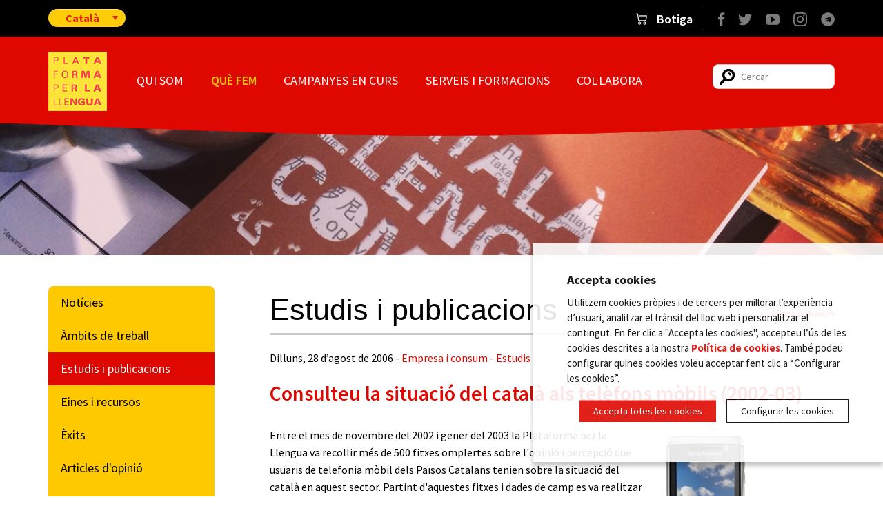

--- FILE ---
content_type: text/html; charset=UTF-8
request_url: https://www.plataforma-llengua.cat/que-fem/estudis-i-publicacions/11/consulteu-la-situacio-del-catala-als-telefons-mobils-2002-03
body_size: 10073
content:
<!DOCTYPE html>
<!--[if IE 7]> 				 <html class="no-js lt-ie9 lt-ie8" lang="ca" > <![endif]-->
<!--[if IE 8]> 				 <html class="no-js lt-ie9" lang="ca" > <![endif]-->
<!--[if gt IE 8]><!--> <html class="no-js" lang="ca" > <!--<![endif]-->
	<head>

    <meta charset="utf-8"/>
    <meta name="viewport" content="width=device-width"/>

	<title>Consulteu la situació del català als telèfons mòbils (2002-03) | Estudis, publicacions i informes de Plataforma per la Llengua | Plataforma per la Llengua </title>

	<meta name="twitter:card" content="summary" />
	<meta name="twitter:site" content="@llenguacat" />
	<meta name="twitter:creator" content="@llenguacat" />
	<meta property="og:site_name" content="Plataforma per la Llengua "/>


	<meta property="og:title" content="Consulteu la situació del català als telèfons mòbils (2002-03) | Estudis, publicacions i informes de Plataforma per la Llengua | Plataforma per la Llengua " />
   	<meta property="og:type" content="website"/>


	<meta name="twitter:title" content="Consulteu la situació del català als telèfons mòbils (2002-03) | Estudis, publicacions i informes de Plataforma per la Llengua | Plataforma per la Llengua " />


	<meta property="og:url" content="https://www.plataforma-llengua.cat/que-fem/estudis-i-publicacions/11/consulteu-la-situacio-del-catala-als-telefons-mobils-2002-03"/>
	<meta name="description" content="Entre el mes de novembre del 2002 i gener del 2003 la Plataforma per la Llengua va recollir més de 500 fitxes omplertes sobre l'opinió i percepció que usuaris de telefonia mòbil dels Països Catalans tenien sobre la situació del català en aquest sector." />
	<meta property="og:description" content="Entre el mes de novembre del 2002 i gener del 2003 la Plataforma per la Llengua va recollir més de 500 fitxes omplertes sobre l'opinió i percepció que usuaris de telefonia mòbil dels Països Catalans tenien sobre la situació del català en aquest sector." />
	<meta property="og:image" content="https://www.plataforma-llengua.cat/media/upload/gif/assets/692/cache/mobil_cat_300.jpg" />

	<meta name="twitter:url" content="https://www.plataforma-llengua.cat/que-fem/estudis-i-publicacions/11/consulteu-la-situacio-del-catala-als-telefons-mobils-2002-03" />
	<meta name="twitter:description" content="Entre el mes de novembre del 2002 i gener del 2003 la Plataforma per la Llengua va recollir més de 500 fitxes omplertes sobre l'opinió i percepció que usuaris de telefonia mòbil dels Països Catalans tenien sobre la situació del català en aquest sector." />
   	<meta name="twitter:image" content="https://www.plataforma-llengua.cat/media/upload/gif/assets/692/cache/mobil_cat_300.jpg" />
   	<meta name="twitter:card" content="summary_large_image">

	<!--[if lt IE 9]>
		<script src="http://html5shiv.googlecode.com/svn/trunk/html5.js"></script>
	<![endif]-->

	<!-- Google Fonts -->
	<link rel="stylesheet" href="https://fonts.googleapis.com/css?family=Source+Sans+Pro:400,600,700,400italic" />
    <link rel="stylesheet" href="/media/css/app_1708000854.css"  />

	<!--[if lt IE 9]>
		<link rel="stylesheet" href="/media/css/ie8_1414772499.css"  />
	<![endif]-->
    <script>;window.Modernizr=function(a,b,c){function y(a){j.cssText=a}function z(a,b){return y(m.join(a+";")+(b||""))}function A(a,b){return typeof a===b}function B(a,b){return!!~(""+a).indexOf(b)}function C(a,b,d){for(var e in a){var f=b[a[e]];if(f!==c)return d===!1?a[e]:A(f,"function")?f.bind(d||b):f}return!1}var d="2.6.2",e={},f=!0,g=b.documentElement,h="modernizr",i=b.createElement(h),j=i.style,k,l={}.toString,m=" -webkit- -moz- -o- -ms- ".split(" "),n={svg:"http://www.w3.org/2000/svg"},o={},p={},q={},r=[],s=r.slice,t,u=function(a,c,d,e){var f,i,j,k,l=b.createElement("div"),m=b.body,n=m||b.createElement("body");if(parseInt(d,10))while(d--)j=b.createElement("div"),j.id=e?e[d]:h+(d+1),l.appendChild(j);return f=["&#173;",'<style id="s',h,'">',a,"</style>"].join(""),l.id=h,(m?l:n).innerHTML+=f,n.appendChild(l),m||(n.style.background="",n.style.overflow="hidden",k=g.style.overflow,g.style.overflow="hidden",g.appendChild(n)),i=c(l,a),m?l.parentNode.removeChild(l):(n.parentNode.removeChild(n),g.style.overflow=k),!!i},v=function(b){var c=a.matchMedia||a.msMatchMedia;if(c)return c(b).matches;var d;return u("@media "+b+" { #"+h+" { position: absolute; } }",function(b){d=(a.getComputedStyle?getComputedStyle(b,null):b.currentStyle)["position"]=="absolute"}),d},w={}.hasOwnProperty,x;!A(w,"undefined")&&!A(w.call,"undefined")?x=function(a,b){return w.call(a,b)}:x=function(a,b){return b in a&&A(a.constructor.prototype[b],"undefined")},Function.prototype.bind||(Function.prototype.bind=function(b){var c=this;if(typeof c!="function")throw new TypeError;var d=s.call(arguments,1),e=function(){if(this instanceof e){var a=function(){};a.prototype=c.prototype;var f=new a,g=c.apply(f,d.concat(s.call(arguments)));return Object(g)===g?g:f}return c.apply(b,d.concat(s.call(arguments)))};return e}),o.touch=function(){var c;return"ontouchstart"in a||a.DocumentTouch&&b instanceof DocumentTouch?c=!0:u(["@media (",m.join("touch-enabled),("),h,")","{#modernizr{top:9px;position:absolute}}"].join(""),function(a){c=a.offsetTop===9}),c},o.svg=function(){return!!b.createElementNS&&!!b.createElementNS(n.svg,"svg").createSVGRect},o.inlinesvg=function(){var a=b.createElement("div");return a.innerHTML="<svg/>",(a.firstChild&&a.firstChild.namespaceURI)==n.svg},o.svgclippaths=function(){return!!b.createElementNS&&/SVGClipPath/.test(l.call(b.createElementNS(n.svg,"clipPath")))};for(var D in o)x(o,D)&&(t=D.toLowerCase(),e[t]=o[D](),r.push((e[t]?"":"no-")+t));return e.addTest=function(a,b){if(typeof a=="object")for(var d in a)x(a,d)&&e.addTest(d,a[d]);else{a=a.toLowerCase();if(e[a]!==c)return e;b=typeof b=="function"?b():b,typeof f!="undefined"&&f&&(g.className+=" "+(b?"":"no-")+a),e[a]=b}return e},y(""),i=k=null,function(a,b){function k(a,b){var c=a.createElement("p"),d=a.getElementsByTagName("head")[0]||a.documentElement;return c.innerHTML="x<style>"+b+"</style>",d.insertBefore(c.lastChild,d.firstChild)}function l(){var a=r.elements;return typeof a=="string"?a.split(" "):a}function m(a){var b=i[a[g]];return b||(b={},h++,a[g]=h,i[h]=b),b}function n(a,c,f){c||(c=b);if(j)return c.createElement(a);f||(f=m(c));var g;return f.cache[a]?g=f.cache[a].cloneNode():e.test(a)?g=(f.cache[a]=f.createElem(a)).cloneNode():g=f.createElem(a),g.canHaveChildren&&!d.test(a)?f.frag.appendChild(g):g}function o(a,c){a||(a=b);if(j)return a.createDocumentFragment();c=c||m(a);var d=c.frag.cloneNode(),e=0,f=l(),g=f.length;for(;e<g;e++)d.createElement(f[e]);return d}function p(a,b){b.cache||(b.cache={},b.createElem=a.createElement,b.createFrag=a.createDocumentFragment,b.frag=b.createFrag()),a.createElement=function(c){return r.shivMethods?n(c,a,b):b.createElem(c)},a.createDocumentFragment=Function("h,f","return function(){var n=f.cloneNode(),c=n.createElement;h.shivMethods&&("+l().join().replace(/\w+/g,function(a){return b.createElem(a),b.frag.createElement(a),'c("'+a+'")'})+");return n}")(r,b.frag)}function q(a){a||(a=b);var c=m(a);return r.shivCSS&&!f&&!c.hasCSS&&(c.hasCSS=!!k(a,"article,aside,figcaption,figure,footer,header,hgroup,nav,section{display:block}mark{background:#FF0;color:#000}")),j||p(a,c),a}var c=a.html5||{},d=/^<|^(?:button|map|select|textarea|object|iframe|option|optgroup)$/i,e=/^(?:a|b|code|div|fieldset|h1|h2|h3|h4|h5|h6|i|label|li|ol|p|q|span|strong|style|table|tbody|td|th|tr|ul)$/i,f,g="_html5shiv",h=0,i={},j;(function(){try{var a=b.createElement("a");a.innerHTML="<xyz></xyz>",f="hidden"in a,j=a.childNodes.length==1||function(){b.createElement("a");var a=b.createDocumentFragment();return typeof a.cloneNode=="undefined"||typeof a.createDocumentFragment=="undefined"||typeof a.createElement=="undefined"}()}catch(c){f=!0,j=!0}})();var r={elements:c.elements||"abbr article aside audio bdi canvas data datalist details figcaption figure footer header hgroup mark meter nav output progress section summary time video",shivCSS:c.shivCSS!==!1,supportsUnknownElements:j,shivMethods:c.shivMethods!==!1,type:"default",shivDocument:q,createElement:n,createDocumentFragment:o};a.html5=r,q(b)}(this,b),e._version=d,e._prefixes=m,e.mq=v,e.testStyles=u,g.className=g.className.replace(/(^|\s)no-js(\s|$)/,"$1$2")+(f?" js "+r.join(" "):""),e}(this,this.document),function(a,b,c){function d(a){return"[object Function]"==o.call(a)}function e(a){return"string"==typeof a}function f(){}function g(a){return!a||"loaded"==a||"complete"==a||"uninitialized"==a}function h(){var a=p.shift();q=1,a?a.t?m(function(){("c"==a.t?B.injectCss:B.injectJs)(a.s,0,a.a,a.x,a.e,1)},0):(a(),h()):q=0}function i(a,c,d,e,f,i,j){function k(b){if(!o&&g(l.readyState)&&(u.r=o=1,!q&&h(),l.onload=l.onreadystatechange=null,b)){"img"!=a&&m(function(){t.removeChild(l)},50);for(var d in y[c])y[c].hasOwnProperty(d)&&y[c][d].onload()}}var j=j||B.errorTimeout,l=b.createElement(a),o=0,r=0,u={t:d,s:c,e:f,a:i,x:j};1===y[c]&&(r=1,y[c]=[]),"object"==a?l.data=c:(l.src=c,l.type=a),l.width=l.height="0",l.onerror=l.onload=l.onreadystatechange=function(){k.call(this,r)},p.splice(e,0,u),"img"!=a&&(r||2===y[c]?(t.insertBefore(l,s?null:n),m(k,j)):y[c].push(l))}function j(a,b,c,d,f){return q=0,b=b||"j",e(a)?i("c"==b?v:u,a,b,this.i++,c,d,f):(p.splice(this.i++,0,a),1==p.length&&h()),this}function k(){var a=B;return a.loader={load:j,i:0},a}var l=b.documentElement,m=a.setTimeout,n=b.getElementsByTagName("script")[0],o={}.toString,p=[],q=0,r="MozAppearance"in l.style,s=r&&!!b.createRange().compareNode,t=s?l:n.parentNode,l=a.opera&&"[object Opera]"==o.call(a.opera),l=!!b.attachEvent&&!l,u=r?"object":l?"script":"img",v=l?"script":u,w=Array.isArray||function(a){return"[object Array]"==o.call(a)},x=[],y={},z={timeout:function(a,b){return b.length&&(a.timeout=b[0]),a}},A,B;B=function(a){function b(a){var a=a.split("!"),b=x.length,c=a.pop(),d=a.length,c={url:c,origUrl:c,prefixes:a},e,f,g;for(f=0;f<d;f++)g=a[f].split("="),(e=z[g.shift()])&&(c=e(c,g));for(f=0;f<b;f++)c=x[f](c);return c}function g(a,e,f,g,h){var i=b(a),j=i.autoCallback;i.url.split(".").pop().split("?").shift(),i.bypass||(e&&(e=d(e)?e:e[a]||e[g]||e[a.split("/").pop().split("?")[0]]),i.instead?i.instead(a,e,f,g,h):(y[i.url]?i.noexec=!0:y[i.url]=1,f.load(i.url,i.forceCSS||!i.forceJS&&"css"==i.url.split(".").pop().split("?").shift()?"c":c,i.noexec,i.attrs,i.timeout),(d(e)||d(j))&&f.load(function(){k(),e&&e(i.origUrl,h,g),j&&j(i.origUrl,h,g),y[i.url]=2})))}function h(a,b){function c(a,c){if(a){if(e(a))c||(j=function(){var a=[].slice.call(arguments);k.apply(this,a),l()}),g(a,j,b,0,h);else if(Object(a)===a)for(n in m=function(){var b=0,c;for(c in a)a.hasOwnProperty(c)&&b++;return b}(),a)a.hasOwnProperty(n)&&(!c&&!--m&&(d(j)?j=function(){var a=[].slice.call(arguments);k.apply(this,a),l()}:j[n]=function(a){return function(){var b=[].slice.call(arguments);a&&a.apply(this,b),l()}}(k[n])),g(a[n],j,b,n,h))}else!c&&l()}var h=!!a.test,i=a.load||a.both,j=a.callback||f,k=j,l=a.complete||f,m,n;c(h?a.yep:a.nope,!!i),i&&c(i)}var i,j,l=this.yepnope.loader;if(e(a))g(a,0,l,0);else if(w(a))for(i=0;i<a.length;i++)j=a[i],e(j)?g(j,0,l,0):w(j)?B(j):Object(j)===j&&h(j,l);else Object(a)===a&&h(a,l)},B.addPrefix=function(a,b){z[a]=b},B.addFilter=function(a){x.push(a)},B.errorTimeout=1e4,null==b.readyState&&b.addEventListener&&(b.readyState="loading",b.addEventListener("DOMContentLoaded",A=function(){b.removeEventListener("DOMContentLoaded",A,0),b.readyState="complete"},0)),a.yepnope=k(),a.yepnope.executeStack=h,a.yepnope.injectJs=function(a,c,d,e,i,j){var k=b.createElement("script"),l,o,e=e||B.errorTimeout;k.src=a;for(o in d)k.setAttribute(o,d[o]);c=j?h:c||f,k.onreadystatechange=k.onload=function(){!l&&g(k.readyState)&&(l=1,c(),k.onload=k.onreadystatechange=null)},m(function(){l||(l=1,c(1))},e),i?k.onload():n.parentNode.insertBefore(k,n)},a.yepnope.injectCss=function(a,c,d,e,g,i){var e=b.createElement("link"),j,c=i?h:c||f;e.href=a,e.rel="stylesheet",e.type="text/css";for(j in d)e.setAttribute(j,d[j]);g||(n.parentNode.insertBefore(e,n),m(c,0))}}(this,document),Modernizr.load=function(){yepnope.apply(window,[].slice.call(arguments,0))},Modernizr.addTest("ie8compat",function(){return!window.addEventListener&&document.documentMode&&document.documentMode===7});</script>
	<!--[if lt IE 9]>
	<script src="/media/js/vendor/respond.min_1414568812.js"></script>
	<![endif]-->



	<link rel="shortcut icon" href="/media/comu/favicon.ico" type="image/x-icon" />
	<link rel="apple-touch-icon" href="/media/comu/plataforma-per-la-llengua-iphone.png">
	<link rel="apple-touch-icon" sizes="76x76" href="/media/comu/plataforma-per-la-llengua-ipad.png">
	<link rel="apple-touch-icon" sizes="120x120" href="/media/comu/plataforma-per-la-llengua-retina.png">
	<link rel="apple-touch-icon" sizes="152x152" href="/media/comu/plataforma-per-la-llengua-ipad-retina.png">
	<link rel="apple-touch-icon-precomposed" href="https://www.plataforma-llengua.cat/media/comu/logo-og.png">
	<link rel="start" href="/" title="Plataforma per la Llengua " >

	<script type="text/javascript">/* <![CDATA[ */
		var urlBase = '';
	/* ]]> */</script>

	<script>
		window.dataLayer = window.dataLayer || [];
		function gtag() { window.dataLayer.push(arguments); }
		gtag('consent', 'default', {
			ad_storage: 'denied',
			analytics_storage: 'denied',
			wait_for_update: 500
		});
		function cookiesAnalytics() {
			dataLayer.push({'event':'cookies_analytics'});
			gtag('consent', 'update', { analytics_storage: 'granted' });
		}
	</script>
	<script async src="https://www.googletagmanager.com/gtag/js?id=UA-12948032-1"></script>
	<script>
		var gtagId = 'UA-12948032-1';
		gtag('js', new Date());
		gtag('config', gtagId);
	</script>

	<!-- Global site tag (gtag.js) - Google Ads: 980599768 -->

	<script async src="https://www.googletagmanager.com/gtag/js?id=AW-980599768"></script>
	<script>
	  window.dataLayer = window.dataLayer || [];
	  function gtag(){dataLayer.push(arguments);}
	  gtag('js', new Date());

	  gtag('config', 'AW-980599768');
	</script>

	<link rel="canonical" href="https://www.plataforma-llengua.cat/que-fem/estudis-i-publicacions/11/consulteu-la-situacio-del-catala-als-telefons-mobils-2002-03" />

	<!-- The following line must be placed in the head tag -->
<script type="text/javascript" src="https://p.teads.tv/teads-fellow.js" async="true"></script>
<script>
  window.teads_e = window.teads_e || [];
  window.teads_adv_id = 29831;
</script></head>
	<body>

		<header class="main-header" role="banner">

		<div class="row print-only">
			<div class="columns">
				<p><img src="/media/comu/logo-print.gif" alt=""/></p>
			</div>
		</div>

		<div class="top hide-for-small">
			<div class="tools">
				<div class="row">
					<div class="medium-2 columns">
						<div class="dropdown-content selidiomes">
							<button class="dropbtn">
								Català							</button>
							<div class="drop-options">
																								<!-- <a  title="Version er occitan" hreflang="oc" xml:lang="oc" lang="oc" href="/que-fem/estudis-e-publicacions">Occitan</a> -->
																																<a  title="English version" hreflang="en" xml:lang="en" lang="en" href="/que-fem/en_estudis-i-publicacions">English</a>
																								<!-- <a  title="Versión en español" hreflang="es" xml:lang="es" lang="es" href="/que-fem/es_estudis-i-publicacions">Español</a> -->
															</div>
						</div>
					</div>
					<div class="medium-9 columns block">
												<ul class="inline-list social right">
							<li class="show-for-medium"><a href="#" data-reveal-id="cercadorModal"><span class="cercar"></span><span class="invisible">Cercar</span></a></li>
														<li><a alt="Facebook" title="Facebook" href="https://www.facebook.com/PlataformaxLlengua"><span class="icona-xs facebook"></span><span class="invisible">Facebook</span></a></li>
														<li><a alt="Twitter" title="Twitter" href="http://twitter.com/llenguacat"><span class="icona-xs twitter"></span><span class="invisible">Twitter</span></a></li>
														<li><a alt="Youtube" title="Youtube" href="http://www.youtube.com/plataformaxllengua"><span class="icona-xs youtube"></span><span class="invisible">YouTube</span></a></li>
														<li><a alt="Instagram" title="Instagram" href="http://instagram.com/plataformaperlallengua"><span class="icona-xs instagram"></span><span class="invisible">Instagram</span></a></li>
														<li><a alt="Telegram" title="Telegram" href="https://t.me/plataformaperlallengua"><span class="icona-xs telegram"></span><span class="invisible">Telegram</span></a></li>
													</ul>
						<ul class="inline-list botiga">
							<li><a href="https://botiga.plataforma-llengua.cat"><span> Botiga</span></a></li>
						</ul>
					</div>
				</div>
			</div>
			<div id="cercadorModal" class="reveal-modal small">
				<form action="/cercador/" class="search text-center" id="s-3"  method="get">
					<input type="search" id="cercador-3" name="keywords" placeholder=""/>
					<input type="hidden" name="pag" value="1" />
					<input class="button radius" type="submit" name="enviar" value="Cercar &#8594;" />
				</form>
			  <a class="close-reveal-modal">&#215;</a>
			</div>
			<div class="row">
				<div class="medium-2 columns">
					<h1><a href="/"><img src="/media/comu/logo-plataforma.png" alt="Plataforma per la Llengua" class="logo-top"/></a></h1>
				</div>
				<div class="medium-16 large-13 columns">
					<nav role="navigation">
						<h2 class="invisible">Navegació principal</h2>
						<ul class="inline-list nav-main">
    <li class=" has-dropdown">
        <a href="/qui-som/">Qui som</a>
        <ul class="dropdown">
            <li>
                <a title="Què és Plataforma per la Llengua?" href="/qui-som/">Què és Plataforma per la Llengua?</a>
            </li>
            <li>
                <a href="/qui-som/junta-executiva/">Qui som?</a>
            </li>
            <li>
                <a href="/qui-som/historia/">Història</a>
            </li>
            <li>
                <a href="/qui-som/objectius/">Objectius</a>
            </li>
            <li>
                <a href="/qui-som/contacte/">Contacte</a>
            </li>
            <li>
                <a href="/qui-som/galeria-imatges">Galeria d'imatges</a>
            </li>
            <li>
                <a href="/territorials/">Territori</a>
            </li>
            <li>
                <a href="/qui-som/treballa-nosaltres/">Treballa amb nosaltres</a>
            </li>
        </ul>
    </li>
    <li class="active  has-dropdown">
        <a href="/que-fem/ambits-de-treball">Què fem</a>
        <ul class="dropdown">
            <li>
                <a href="/que-fem/noticies">Notícies</a>
            </li>
            <li>
                <a href="/que-fem/ambits-de-treball">Àmbits de treball</a>
            </li>
            <li class="active">
                <a href="/que-fem/estudis-i-publicacions">Estudis i publicacions</a>
            </li>
            <li>
                <a href="/que-fem/eines-recursos/">Eines i recursos</a>
            </li>
            <li>
                <a href="/que-fem/exits/">Èxits</a>
            </li>
            <li>
                <a href="/que-fem/articles-opinio">Articles d'opinió</a>
            </li>
            <li>
                <a title="La veu del voluntariat" href="https://www.plataforma-llengua.cat/que-fem/la-veu-del-voluntariat/">La veu del voluntariat</a>
            </li>
            <li>
                <a href="/que-fem/per-que-ho-fem/">Per què ho fem?</a>
            </li>
        </ul>
    </li>
    <li>
        <a href="/campanyes-en-curs">Campanyes en curs</a>
    </li>
    <li class=" has-dropdown">
        <a href="/serveis-formacions/#">Serveis i formacions</a>
        <ul class="dropdown">
            <li>
                <a title="Tallers per a joves Plataforma per la Llengua" href="/serveis-formacions/tallers-joves/">Tallers per a joves</a>
            </li>
            <li>
                <a title="Servei de defensa de drets lingüístics de Plataforma per la Llengua" href="https://www.queixes.plataforma-llengua.cat/">Servei de defensa de drets lingüístics</a>
            </li>
            <li>
                <a title="Servei de correccions i traduccions de Plataforma per la Llengua" href="/serveis-formacions/correccions/">Servei de correccions i traduccions</a>
            </li>
            <li>
                <a title="Servei de consultoria, assessoria i auditoria lingüística de Plataforma per la Llengua" href="/serveis-formacions/consultoria/">Servei de consultoria, assessoria i auditoria lingüística</a>
            </li>
            <li>
                <a href="/serveis-formacions/formacio-personal/">Servei de formació per a personal</a>
            </li>
            <li>
                <a href="/_implicat/">Servei als municipis</a>
            </li>
        </ul>
    </li>
    <li class=" has-dropdown">
        <a href="/col-labora/socis-subscripcio/">Col·labora</a>
        <ul class="dropdown">
            <li>
                <a title="Fes-te soci de Plataforma per la Llengua" href="/col-labora/socis-subscripcio/">Fes-te soci de Plataforma per la Llengua!</a>
            </li>
            <li>
                <a href="/col-labora/avantatges-socis/">Avantatges i promocions</a>
            </li>
            <li>
                <a title="Soci Plataforma per la Llengua" href="/col-labora/atencio-al-soci">Atenció al soci</a>
            </li>
            <li>
                <a href="/col-labora/donatius/">Fes-hi un donatiu!</a>
            </li>
            <li>
                <a href="/col-labora/voluntariat/">Fes-te'n voluntari!</a>
            </li>
            <li>
                <a href="/microdonatius">Un petit gest pel català</a>
            </li>
            <li>
                <a href="/col-labora/llegat-solidari/">Llegat solidari</a>
            </li>
        </ul>
    </li>
</ul>					</nav>
				</div>
				<div class="large-3 columns hide-for-medium">
					<form action="/cercador/" class="search right" id="s-1" method="get">
						<input type="search" id="cercador-1" name="keywords" placeholder="Cercar"/>
						<input type="hidden" name="pag" value="1" />
					</form>
				</div>
			</div>
		</div>
		<!-- /top -->

		<div class="fixed contain-to-grid hide-for-print show-for-small">
			<nav class="top-bar" role="navigation" data-options="back_text:&#8592; Tornar;">
				<h2 class="invisible">Navegació principal</h2>
				<ul class="title-area show-for-small">
					<!-- Title Area -->
					<li class="name"><a href="/"><img src="/media/comu/logo-m.jpg" alt="Plataforma per la Llengua"/></a></li>
					<li class="toggle-topbar menu-icon"><a href="#"><span>Menú</span></a></li>
				</ul>
				<div class="top-bar-section">
					<ul class="left">
    <li class=" has-dropdown">
        <a href="/qui-som/">Qui som</a>
        <ul class="dropdown">
            <li>
                <a title="Què és Plataforma per la Llengua?" href="/qui-som/">Què és Plataforma per la Llengua?</a>
            </li>
            <li>
                <a href="/qui-som/junta-executiva/">Qui som?</a>
            </li>
            <li>
                <a href="/qui-som/historia/">Història</a>
            </li>
            <li>
                <a href="/qui-som/objectius/">Objectius</a>
            </li>
            <li>
                <a href="/qui-som/contacte/">Contacte</a>
            </li>
            <li>
                <a href="/qui-som/galeria-imatges">Galeria d'imatges</a>
            </li>
            <li>
                <a href="/territorials/">Territori</a>
            </li>
            <li>
                <a href="/qui-som/treballa-nosaltres/">Treballa amb nosaltres</a>
            </li>
        </ul>
    </li>
    <li class="active  has-dropdown">
        <a href="/que-fem/ambits-de-treball">Què fem</a>
        <ul class="dropdown">
            <li>
                <a href="/que-fem/noticies">Notícies</a>
            </li>
            <li>
                <a href="/que-fem/ambits-de-treball">Àmbits de treball</a>
            </li>
            <li class="active">
                <a href="/que-fem/estudis-i-publicacions">Estudis i publicacions</a>
            </li>
            <li>
                <a href="/que-fem/eines-recursos/">Eines i recursos</a>
            </li>
            <li>
                <a href="/que-fem/exits/">Èxits</a>
            </li>
            <li>
                <a href="/que-fem/articles-opinio">Articles d'opinió</a>
            </li>
            <li>
                <a title="La veu del voluntariat" href="https://www.plataforma-llengua.cat/que-fem/la-veu-del-voluntariat/">La veu del voluntariat</a>
            </li>
            <li>
                <a href="/que-fem/per-que-ho-fem/">Per què ho fem?</a>
            </li>
        </ul>
    </li>
    <li>
        <a href="/campanyes-en-curs">Campanyes en curs</a>
    </li>
    <li class=" has-dropdown">
        <a href="/serveis-formacions/#">Serveis i formacions</a>
        <ul class="dropdown">
            <li>
                <a title="Tallers per a joves Plataforma per la Llengua" href="/serveis-formacions/tallers-joves/">Tallers per a joves</a>
            </li>
            <li>
                <a title="Servei de defensa de drets lingüístics de Plataforma per la Llengua" href="https://www.queixes.plataforma-llengua.cat/">Servei de defensa de drets lingüístics</a>
            </li>
            <li>
                <a title="Servei de correccions i traduccions de Plataforma per la Llengua" href="/serveis-formacions/correccions/">Servei de correccions i traduccions</a>
            </li>
            <li>
                <a title="Servei de consultoria, assessoria i auditoria lingüística de Plataforma per la Llengua" href="/serveis-formacions/consultoria/">Servei de consultoria, assessoria i auditoria lingüística</a>
            </li>
            <li>
                <a href="/serveis-formacions/formacio-personal/">Servei de formació per a personal</a>
            </li>
            <li>
                <a href="/_implicat/">Servei als municipis</a>
            </li>
        </ul>
    </li>
    <li class=" has-dropdown">
        <a href="/col-labora/socis-subscripcio/">Col·labora</a>
        <ul class="dropdown">
            <li>
                <a title="Fes-te soci de Plataforma per la Llengua" href="/col-labora/socis-subscripcio/">Fes-te soci de Plataforma per la Llengua!</a>
            </li>
            <li>
                <a href="/col-labora/avantatges-socis/">Avantatges i promocions</a>
            </li>
            <li>
                <a title="Soci Plataforma per la Llengua" href="/col-labora/atencio-al-soci">Atenció al soci</a>
            </li>
            <li>
                <a href="/col-labora/donatius/">Fes-hi un donatiu!</a>
            </li>
            <li>
                <a href="/col-labora/voluntariat/">Fes-te'n voluntari!</a>
            </li>
            <li>
                <a href="/microdonatius">Un petit gest pel català</a>
            </li>
            <li>
                <a href="/col-labora/llegat-solidari/">Llegat solidari</a>
            </li>
        </ul>
    </li>
</ul>					<ul class="left tools show-for-small botigamobil">
						<li>
							<a href="https://botiga.plataforma-llengua.cat"><span> Botiga</span></a>
						</li>
					</ul>
					<ul class="left tools show-for-small">

						<li class="idiomes">
							<div class="row collapse">
								<div class="small-18 columns">
									<label for="idioma">Seleccioneu idioma</label>
								</div>
								<div class="small-18 columns">
									<a class="active" title="Versió en català" hreflang="ca" xml:lang="ca" lang="ca" href="/que-fem/estudis-i-publicacions">Català</a>
									<!--<a  title="Version er occitan" hreflang="oc" xml:lang="oc" lang="oc" href="/que-fem/estudis-e-publicacions">Occitan</a>-->
									<!--<a  title="English version" hreflang="en" xml:lang="en" lang="en" href="http://translate.google.com/translate?hl=en&amp;sl=ca&amp;tl=en&amp;u=https://www.plataforma-llengua.cathttps://www.plataforma-llengua.cat/que-fem/estudis-i-publicacions/11/consulteu-la-situacio-del-catala-als-telefons-mobils-2002-03">English</a> -->
									<a  title="English version" hreflang="en" xml:lang="en" lang="en" href="/que-fem/en_estudis-i-publicacions">English</a>
									<!--<a  title="Versión en español" hreflang="es" xml:lang="es" lang="es" href="/que-fem/es_estudis-i-publicacions">Español</a> -->
								</div>
							</div>
						</li>
						<li class="search">
							<form action="/cercador/" class="search" id="s-2" method="post">
								<div class="row collapse">
									<div class="small-18 columns">
										<label for="cercador-2">Cercador</label>
									</div>
									<div class="small-16 columns">
										<input type="search" id="cercador-2" name="keywords" placeholder="Cercar"/>
									</div>
									<div class="small-2 columns">
										<button type="submit">
											<img src="/media/comu/bt-search.png" alt="Cercar"/>
										</button>
									</div>
								</div>
							</form>
						</li>
						<li class="social mobil">
														<a href="https://www.facebook.com/PlataformaxLlengua"><img src="/media/css/img/xarxes-socials/mobil/ico-xxss-facebook.svg" alt="Facebook" /></a>
														<a href="http://twitter.com/llenguacat"><img src="/media/css/img/xarxes-socials/mobil/ico-xxss-twitter.svg" alt="Twitter" /></a>
														<a href="http://www.youtube.com/plataformaxllengua"><img src="/media/css/img/xarxes-socials/mobil/ico-xxss-youtube.svg" alt="Youtube" /></a>
														<a href="http://instagram.com/plataformaperlallengua"><img src="/media/css/img/xarxes-socials/mobil/ico-xxss-instagram.svg" alt="Instagram" /></a>
														<a href="https://t.me/plataformaperlallengua"><img src="/media/css/img/xarxes-socials/mobil/ico-xxss-telegram.svg" alt="Telegram" /></a>
													</li>
					</ul>
				</div>
			</nav>
		</div>
		<!-- /top-bar -->
		<div class="curva-decoratius-interior hide-for-small">
			<svg id="curva_vermell_avall" preserveAspectRatio="none" viewBox="0 0 100 100" height="100%" width="100%" version="1.1" xmlns="http://www.w3.org/2000/svg">
				<path d="M0 0 C 50 100 50 100 100 0 Z"/>
			</svg>
		</div>
				<!-- <div class="img-top hide-for-small"> -->
		<div class="img-top">
			<img class="img-destacada" src="/media/upload/gif/cache/estudis_i_publicacions_1408344557_1236.jpg" alt=""/>
		</div>
		<!-- /img-top -->
			</header>
	<!-- /header -->



	<div class="row">

		<main class="medium-13 columns main medium-push-5 view" role="main" id="main">
			<header>
				<p class="apartat">
					Estudis i publicacions					<a href="/que-fem/estudis-i-publicacions">&#8592; Altres entrades</a>
				</p>

								<p class="meta-info"><time datetime="2006-08-28">Dilluns, 28 d’agost de 2006</time> - <a href="/que-fem/estudis-i-publicacions/cat/12/empresa-i-consum" class="categ">Empresa i consum</a> - <a href="/que-fem/estudis-i-publicacions/tipus/1/estudis" class="categ">Estudis</a></p>
				

				<h1>Consulteu la situació del català als telèfons mòbils (2002-03)</h1>
			</header>

			<div class="row">
				<div class="medium-12 columns">
					<div class="intro"></div>
					<p>Entre el mes de novembre del 2002 i gener del 2003 la Plataforma per la Llengua va recollir més de 500 fitxes omplertes sobre l'opinió i percepció que usuaris de telefonia mòbil dels Països Catalans tenien sobre la situació del català en aquest sector. Partint d'aquestes fitxes i dades de camp es va realitzar l'estudi El català als telèfons mòbils a partir dels usuaris; fet públic el dia 9 d’abril del 2003. Des de la Plataforma per la Llengua volem agrair a tots aquells usuaris i usuàries de mòbils que hi han col·laborat, i demanar des de la Plataforma que les operadores de telefonia Amena, Vodafone i Movistar, així com a tots aquells fabricants de mòbils que encara no incorporen el català en el menú i llibret d’instruccions, tinguin en consideració a partir d'ara els usuaris i usuàries dels Països Catalans.</p><ul><li><a href="../../../media/assets/1080/estudi_mobils_2003.pdf">Descarrega l'estudi sencer</a> (PDF) </li><li><a href="../../../media/assets/907/mobils.ppt">Presentació</a> (PPT)</li></ul>

					<div class="rel rel-docs">
						<h2>Documents relacionats</h2>
						<ul>
							<li class="pdf">
								<a href="/media/upload/pdf/assets/1080/estudi_mobils_2003.pdf">
									estudi_mobils_2003.pdf									<em>
										(PDF										210,78 Kb)
									</em>
								</a>
							</li>
							<li class="doc">
								<a href="/media/upload/pdf/assets/908/mobils.doc">
									mobils.doc									<em>
										(DOC										334,50 Kb)
									</em>
								</a>
							</li>
							<li class="ppt">
								<a href="/media/upload/pdf/assets/907/mobils.ppt">
									mobils.ppt									<em>
										(PPT										193,50 Kb)
									</em>
								</a>
							</li>
							<li class="doc">
								<a href="/media/upload/pdf/assets/906/mobils5.doc">
									mobils5.doc									<em>
										(DOC										36,00 Kb)
									</em>
								</a>
							</li>
							<li class="doc">
								<a href="/media/upload/pdf/assets/905/mobils4.doc">
									mobils4.doc									<em>
										(DOC										33,00 Kb)
									</em>
								</a>
							</li>
							<li class="doc">
								<a href="/media/upload/pdf/assets/904/mobils3.doc">
									mobils3.doc									<em>
										(DOC										59,50 Kb)
									</em>
								</a>
							</li>
							<li class="doc">
								<a href="/media/upload/pdf/assets/903/mobils2.doc">
									mobils2.doc									<em>
										(DOC										60,00 Kb)
									</em>
								</a>
							</li>
							<li class="doc">
								<a href="/media/upload/pdf/assets/902/mobils1.doc">
									mobils1.doc									<em>
										(DOC										21,50 Kb)
									</em>
								</a>
							</li>
						</ul>
					</div>
				</div>

				<div class="medium-6 columns">
					<figure class="imatge-zoom">
						<a
							class="popup"
							href="/media/upload/gif/assets/692/cache/mobil_cat_700.jpg"
							title="mobil-cat.jpg"
						>
							<img
								src="/media/upload/gif/assets/692/cache/mobil_cat_260.jpg"
								alt=""
							/>
							<div class="overlay">
								<p><img src="/media/comu/lupa.png" alt=""/></p>
								<p>mobil-cat.jpg</p>
							</div>
						</a>

					</figure>

				</div>
			</div>


		</main>
		<!-- /main -->

		<nav class="medium-4 columns medium-pull-14 hide-for-print" role="navigation">
			<h2 class="invisible">Navegació secundària</h2>
			<ul class="side-nav">
    <li>
        <a href="/que-fem/noticies">Notícies</a>
    </li>
    <li>
        <a href="/que-fem/ambits-de-treball">Àmbits de treball</a>
    </li>
    <li class="active">
        <a href="/que-fem/estudis-i-publicacions">Estudis i publicacions</a>
    </li>
    <li>
        <a href="/que-fem/eines-recursos/">Eines i recursos</a>
    </li>
    <li>
        <a href="/que-fem/exits/">Èxits</a>
    </li>
    <li>
        <a href="/que-fem/articles-opinio">Articles d'opinió</a>
    </li>
    <li>
        <a title="La veu del voluntariat" href="https://www.plataforma-llengua.cat/que-fem/la-veu-del-voluntariat/">La veu del voluntariat</a>
    </li>
    <li>
        <a href="/que-fem/per-que-ho-fem/">Per què ho fem?</a>
    </li>
</ul>			<p class="image"><a href="/que-fem/la-corbella/" ><img src="/media/upload/caixetes/la_corbella_banner2020groc_1584462937.png" alt="La Corbella" /></a></p>
		</nav>
		<!-- /side-nav -->

	</div>


		<footer role="contentinfo" class="main-footer ">
		<div class="curva-decoratius hide-for-small">
			<svg id="curva_peu_amunt" preserveAspectRatio="none" viewBox="0 0 100 100" height="100%" width="100%" version="1.1" xmlns="http://www.w3.org/2000/svg">
				<path d="M0 100 C40 0 50 0 100 100 Z"/>
			</svg>
		</div>
		<div class="wrapper" style="padding-bottom: 140px">
			<div class="row">

				<div class="medium-4 columns peu-div-col localitzacio">
				<p><img src="/media/comu/logo-plataforma.png" alt="Plataforma per la Llengua"/></p>
Informa't					<p>
						C/ Sant Honorat, 7<br />
Principal 1a.<br />
08002 Barcelona
<br/>
						Tel: 93 321 18 03<br/>
						<a href="mailto:info@plataforma-llengua.cat">Correu electrònic</a>
					</p>
				</div>

								<div class="medium-6 large-7 columns peu-div-col territorials">
					<h2>Xarxa territorial</h2>
					<div class="row rowterritorials">
						<div class="medium-9 columns">
							<!--<div class="dropdown-content xarxades">
								<button class="dropbtn">Catalunya</button>
								<div class="drop-options">
									<a href="/territorials/anoia/">Anoia</a>
									<a href="/territorials/baixllobregat/">Baix Llobregat - L'Hospitalet</span></a>
									<a href="/territorials/barcelones/">Barcelona</a>
									<a href="/territorials/garraf/">Garraf</a></option>
									<a href="/territorials/girones/">Gironès</a></option>
									<a href="/territorials/maresme/">Barcelonès Nord - Maresme</a></option>
									<a href="/territorials/segria/">Segrià</a></option>
									<a href="/territorials/vallesoccidental/">Vallès Occidental</a>
									<a href="/territorials/vallesoriental/">Vallès Oriental</a>
								</div>
							</div> -->
							<ul class="xarxesbtns">
								<li><a class="xarxabt" href="/territorials/catalunya/">Catalunya</a></li>
								<li><a class="xarxabt" href="/territorials/illes-balears/">Illes Balears</a></li>
								<li><a class="xarxabt" href="/territorials/pais-valencia/">País Valencià</a></li>
							</ul>
							<!--
							<div class="dropdown-content xarxades">
								<button class="dropbtn">Illes Balears</button>
								<div class="drop-options">
									<a href="/territorials/illesbalears/">Illes Balears</a>
								</div>
							</div>
							<div class="dropdown-content xarxades">
								<button class="dropbtn">País Valencià</button>
								<div class="drop-options">
									<a href="/territorials/paisvalencia/">País Valencià</a>
								</div>
							</div>
							-->
						</div>
						<div class="medium-9 columns">
							<ul class="xarxesbtns">
								<li><a class="xarxabt" href="/territorials/catalunyanord/">Catalunya Nord</a></li>
								<li><a class="xarxabt" href="/territorials/alguer/">L'Alguer</a></li>
								<li><a class="xarxabt" href="/territorials/andorra/">Andorra</a></li>
							</ul>
						</div>
					</div>
				</div>
								<div class="medium-4 large-3 columns peu-div-col menu">
					<ul>
						<li><a href="/qui-som/">Qui som</a></li>
						<li><a href="/que-fem/ambits-de-treball/">Què fem</a></li>
												<li><a href="/campanyes-en-curs/">Campanyes en curs</a></li>
																		<li><a href="/serveis-formacions/">Serveis i formacions</a></li>
						<li><a href="/col-labora/">Col·labora</a></li>
						<li><a href="/transparencia/">Transparència</a></li>
											</ul>
				</div>
				<div class="medium-4 columns peu-div-col copy ">
					<p>© Plataforma per la Llengua</p>
					<ul>
						<li><a href="/avis-legal/">Avís Legal</a></li>
						<li><a href="/privacitat/">Privacitat</a></li>
						<li><a href="/politica-de-cookies/">Política de cookies</a></li>
						<li><a href="/qui-som/contacte/">Contacte</a></li>
					</ul>
				</div>
			</div>
		</div>

	</footer>
	<!-- /footer -->

	<a class="scrollup pujar hide-for-print" href="#main">Pujar</a>

		<script>
		var idioma = 'ca';
	</script>	
	<script src="/media/js/app.min_1677591852.js"></script>

	<script>
		$(document).foundation();
	</script>


	</body>
</html>


--- FILE ---
content_type: image/svg+xml
request_url: https://www.plataforma-llengua.cat/media/css/img/xarxes-socials/mobil/ico-xxss-facebook.svg
body_size: 1126
content:
<?xml version="1.0" encoding="UTF-8"?>
<svg width="20px" height="20px" viewBox="0 0 20 20" version="1.1" xmlns="http://www.w3.org/2000/svg" xmlns:xlink="http://www.w3.org/1999/xlink">
    <!-- Generator: Sketch 51.3 (57544) - http://www.bohemiancoding.com/sketch -->
    <title>ico-xxss-peu-facebook</title>
    <desc>Created with Sketch.</desc>
    <defs></defs>
    <g id="Page-1" stroke="none" stroke-width="1" fill="none" fill-rule="evenodd">
        <g id="mostra-menu-icones" transform="translate(-41.000000, -468.000000)" fill="#000000" fill-rule="nonzero">
            <g id="ico-xxss-peu-facebook" transform="translate(41.000000, 468.000000)">
                <path d="M20,10 C20,4.475625 15.520625,0 10,0 C4.475625,0 0,4.475625 0,10 C0,14.99 3.655625,19.1275 8.4375,19.876875 L8.4375,12.89125 L5.898125,12.89125 L5.898125,10.000625 L8.4375,10.000625 L8.4375,7.79625 C8.4375,5.290625 9.928125,3.906875 12.213125,3.906875 C13.3075,3.906875 14.453125,4.101875 14.453125,4.101875 L14.453125,6.5625 L13.19,6.5625 C11.95,6.5625 11.5625,7.334375 11.5625,8.125 L11.5625,10 L14.335625,10 L13.89,12.890625 L11.5625,12.890625 L11.5625,19.87625 C16.340625,19.126875 20,14.989375 20,9.999375 L20,10 Z" id="Shape"></path>
            </g>
        </g>
    </g>
</svg>